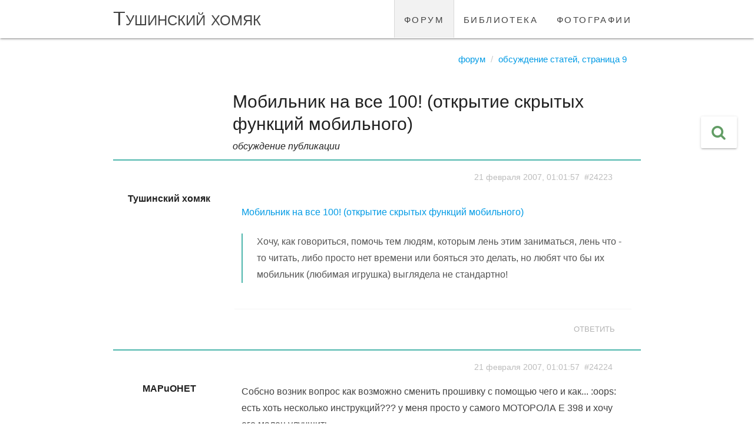

--- FILE ---
content_type: text/html; charset=UTF-8
request_url: https://tushinec.ru/topic/mobilnik-na-vse-100-otkrytiye-skrytykh-funktsiy-mobilnogo-1
body_size: 6667
content:
<!DOCTYPE html>
<html lang="ru">
<head>
    <meta charset="UTF-8">
    <meta http-equiv="X-UA-Compatible" content="IE=edge">
    <meta name="viewport" content="width=device-width, initial-scale=1">
    <meta name="csrf-param" content="_csrf-frontend">
<meta name="csrf-token" content="vQx3yeiRs2que3vfJYcd-jq43WVHWtycUQLUMccFpDbwXwWmkN2FKIMWIpAV1ky0a_eJHCwNues3MoFJjk7qBA==">

    <link rel="apple-touch-icon" sizes="76x76" href="/apple-touch-icon.png">
    <link rel="icon" type="image/png" sizes="32x32" href="/favicon-32x32.png">
    <link rel="icon" type="image/png" sizes="16x16" href="/favicon-16x16.png">

    <title>Мобильник на все 100! (открытие скрытых функций мобильного)</title>
    <meta property="og:url" content="//tushinec.ru/topic/mobilnik-na-vse-100-otkrytiye-skrytykh-funktsiy-mobilnogo-1">
<meta property="og:type" content="topic">
<meta property="og:title" content="Мобильник на все 100! (открытие скрытых функций мобильного)">
<meta property="og:description" content="обсуждение публикации
">
<meta property="topic:published_time" content="2007-02-21T01:01:57+03:00">
<meta property="topic:modified_time" content="2007-02-27T23:35:39+03:00">
<meta name="description" content="обсуждение публикации
">
<link href="//tushinec.ru/topic/mobilnik-na-vse-100-otkrytiye-skrytykh-funktsiy-mobilnogo-1" rel="canonical">
<link href="/styles/vendor.min.css?v=1731404396" rel="stylesheet">
<link href="//fonts.googleapis.com/icon?family=Material+Icons" rel="stylesheet">
<link href="/styles/app.min.css?v=1731759259" rel="stylesheet"></head>
<body>

<div class="navbar-fixed">
    <nav class="white" role="navigation">
        <div class="nav-wrapper container">
            <a id="logo-container" href="/" class="brand-logo">Тушинский хомяк</a>
            <ul class="right hide-on-med-and-down"><li class="active"><a href="/forum">форум</a></li>
<li><a href="/library">библиотека</a></li>
<li><a href="/albums">фотографии</a></li></ul>        </div>
    </nav>
</div>

<div id="app" class="content container">

        <route :data="{&quot;route&quot;:&quot;forum/topics/view&quot;,&quot;params&quot;:{&quot;slug&quot;:&quot;mobilnik-na-vse-100-otkrytiye-skrytykh-funktsiy-mobilnogo-1&quot;}}"></route>
    <ul class="breadcrumb"><li><a href="/forum">Форум</a></li>
<li><a href="/forum/obsuzhdeniye-statey?page=9">Обсуждение статей, страница 9</a></li>
</ul>        <model :data="{&quot;key&quot;:&quot;51b288ed&quot;,&quot;name&quot;:&quot;Topic&quot;,&quot;class&quot;:&quot;modules\\forum\\common\\models\\Topic&quot;,&quot;action&quot;:{&quot;view&quot;:&quot;topic/view/1672&quot;,&quot;save&quot;:&quot;topic/save/1672&quot;,&quot;find&quot;:&quot;topic/find/1672&quot;,&quot;like&quot;:&quot;topic/like/1672&quot;,&quot;unlike&quot;:&quot;topic/unlike/1672&quot;,&quot;dislike&quot;:&quot;topic/dislike/1672&quot;,&quot;undislike&quot;:&quot;topic/undislike/1672&quot;,&quot;favorite&quot;:&quot;topic/favorite/1672&quot;,&quot;unfavorite&quot;:&quot;topic/unfavorite/1672&quot;,&quot;subscribe&quot;:&quot;topic/subscribe/1672&quot;,&quot;unsubscribe&quot;:&quot;topic/unsubscribe/1672&quot;},&quot;id&quot;:1672,&quot;lock&quot;:{&quot;uid&quot;:null,&quot;uname&quot;:null,&quot;locked&quot;:false},&quot;state&quot;:{&quot;edited&quot;:false}}"></model><div class="row forum-section">

    <div id="w0" class="grid-view"><div class='center'></div>
<table class="table table-striped table-bordered"><thead>
<tr><th class="center-align thead-settings" style="width: 190px;"></th><th class="left-align thead-head" style="width: *;"><section class="tbody-head-header"><h1>Мобильник на все 100! (открытие скрытых функций мобильного)</h1><span>обсуждение публикации
</span></section></th></tr>
</thead>
<tbody class='table-important'>
<tr id="message-24223" data-uname="Тушинский хомяк" data-key="24223"><td class="center-align tbody-user-message"><div class="row">

    <div class="col s12 message-user">
        <icon-online uid="6"></icon-online>
                    <a href="/user/tushinskiy-khomyak" ref="nofollow">
                <strong>Тушинский хомяк</strong>
            </a>
            </div>

    <div class="col s12 center">
            </div>

</div>
</td><td class="left-align tbody-head-message"><div class="row">

    <div class="col s12 message-info right-align">
        <i class="fa fa-eye hide"></i>
        <a id="24223" class="grey-text text-lighten-1">
            <small>21 февраля 2007, 01:01:57</small>
                            &nbsp;<small>#24223</small>
                    </a>
    </div>

    <div class="col s12 message-view grey-text text-darken-3" v-viewer>
        
        <p>
    <a href="/article/mobilnik-na-vse-100-otkrytiye-skrytykh-funktsiy-mobilnogo" title="Мобильник на все 100! (открытие скрытых функций мобильного)" data-id="1231" data-type="article">Мобильник на все 100! (открытие скрытых функций мобильного)</a></p>
    <blockquote>
        Хочу, как говориться, помочь тем людям, которым лень этим заниматься, лень что - то читать, либо просто нет времени или бояться это делать, но любят что бы их мобильник (любимая игрушка) выглядела не стандартно!    </blockquote>    </div>

    
        <div class="col s12 message-button right-align">
            <button class="waves-effect waves-teal btn-flat disabled" disabled
                    title="необходимо зарегистрироваться">Ответить</button>
        </div>

    </div>
</td></tr>
</tbody>
<tbody>
<tr id="message-24224" data-uname="MAPuOHET" data-key="24224"><td class="center-align tbody-user-message"><div class="row">

    <div class="col s12 message-user">
        <icon-online uid="1788"></icon-online>
                    <strong>MAPuOHET</strong>
            </div>

    <div class="col s12 center">
            </div>

</div>
</td><td class="left-align tbody-head-message"><div class="row">

    <div class="col s12 message-info right-align">
        <i class="fa fa-eye hide"></i>
        <a id="24224" class="grey-text text-lighten-1">
            <small>21 февраля 2007, 01:01:57</small>
                            &nbsp;<small>#24224</small>
                    </a>
    </div>

    <div class="col s12 message-view grey-text text-darken-3" v-viewer>
        
        Собсно возник вопрос как возможно сменить прошивку с помощью чего и как... :oops: есть хоть несколько инструкций??? у меня просто у самого МОТОРОЛА Е 398 и хочу его малец улучшить...    </div>

    
        <div class="col s12 message-button right-align">
            <button class="waves-effect waves-teal btn-flat disabled" disabled
                    title="необходимо зарегистрироваться">Ответить</button>
        </div>

    </div>
</td></tr>
<tr id="message-24228" data-uname="Александр Юрьевич " data-key="24228"><td class="center-align tbody-user-message"><div class="row">

    <div class="col s12 message-user">
        <icon-online uid="40"></icon-online>
                    <a href="/user/solirik" ref="nofollow">
                <strong>Александр Юрьевич </strong>
            </a>
            </div>

    <div class="col s12 center">
            </div>

</div>
</td><td class="left-align tbody-head-message"><div class="row">

    <div class="col s12 message-info right-align">
        <i class="fa fa-eye hide"></i>
        <a id="24228" class="grey-text text-lighten-1">
            <small>21 февраля 2007, 04:44:08</small>
                            &nbsp;<small>#24228</small>
                    </a>
    </div>

    <div class="col s12 message-view grey-text text-darken-3" v-viewer>
        
        Да собственно всё не сложно! Вот тебе ссылочка <a href="http://supertrubka.ru/forum/index.php" target="_blank" rel="noreferrer noopener">http://supertrubka.ru/forum/index.php</a>, где найдёшь софт для моторчика, прошивки и подробные мануалы - только читай внимательнее! Далее если не разберёшься, то могу помочь объяснить, эту статью писал я, так что в случае чего стучи в ICQ.    </div>

    
        <div class="col s12 message-button right-align">
            <button class="waves-effect waves-teal btn-flat disabled" disabled
                    title="необходимо зарегистрироваться">Ответить</button>
        </div>

    </div>
</td></tr>
<tr id="message-24244" data-uname="MAPuOHET" data-key="24244"><td class="center-align tbody-user-message"><div class="row">

    <div class="col s12 message-user">
        <icon-online uid="1788"></icon-online>
                    <strong>MAPuOHET</strong>
            </div>

    <div class="col s12 center">
            </div>

</div>
</td><td class="left-align tbody-head-message"><div class="row">

    <div class="col s12 message-info right-align">
        <i class="fa fa-eye hide"></i>
        <a id="24244" class="grey-text text-lighten-1">
            <small>21 февраля 2007, 19:15:13</small>
                            &nbsp;<small>#24244</small>
                    </a>
    </div>

    <div class="col s12 message-view grey-text text-darken-3" v-viewer>
        
        Спасибо большое.Возникнут затруднения обращусь!    </div>

    
        <div class="col s12 message-button right-align">
            <button class="waves-effect waves-teal btn-flat disabled" disabled
                    title="необходимо зарегистрироваться">Ответить</button>
        </div>

    </div>
</td></tr>
<tr id="message-24448" data-uname="MAPuOHET" data-key="24448"><td class="center-align tbody-user-message"><div class="row">

    <div class="col s12 message-user">
        <icon-online uid="1788"></icon-online>
                    <strong>MAPuOHET</strong>
            </div>

    <div class="col s12 center">
            </div>

</div>
</td><td class="left-align tbody-head-message"><div class="row">

    <div class="col s12 message-info right-align">
        <i class="fa fa-eye hide"></i>
        <a id="24448" class="grey-text text-lighten-1">
            <small>27 февраля 2007, 23:35:39</small>
                            &nbsp;<small>#24448</small>
                    </a>
    </div>

    <div class="col s12 message-view grey-text text-darken-3" v-viewer>
        
        Отлично "прокачал" свой моб, терь может видео снимать!!!ура это круто! спасиб большое. Правда батарея садится быстрее! но ничего...    </div>

    
        <div class="col s12 message-button right-align">
            <button class="waves-effect waves-teal btn-flat disabled" disabled
                    title="необходимо зарегистрироваться">Ответить</button>
        </div>

    </div>
</td></tr>
</tbody></table>
<div class='center'></div></div>
        <div id="message-reply" class="col s12 right-align">
        <h5>чтобы написать ответ, необходимо <a href="/login">войти в учётную запись</a></h5>
    </div>

</div>



<div class="view-btn-action btn-action-third hide-on-small-only">
    <a class="waves-effect waves-light btn-large modal-trigger tooltipped action"
       href="/topic/mobilnik-na-vse-100-otkrytiye-skrytykh-funktsiy-mobilnogo-1/search"
       role="button"
       data-position="left"
       data-tooltip="Поиск по теме">
        <i class="fa fa-search"></i>
    </a>
</div>
    <br><br>

    <div class="scrollToTop hide-on-small-only" v-scroll="2000">
        <a class="waves-effect waves-light btn-large" role="button" title="вверх">
            <i class="fa fa-arrow-circle-up"></i>
        </a>
    </div>

    
<!-- Modal Structure -->
<div id="modal-contact" class="modal">
    <div class="modal-content center">
        <h4>Обратная связь</h4>

        <div class="row">
           <div class="col s12 m10 offset-m1">
               <form id="contact-form" action="/contact" method="post" role="form">
<input type="hidden" name="_csrf-frontend" value="vQx3yeiRs2que3vfJYcd-jq43WVHWtycUQLUMccFpDbwXwWmkN2FKIMWIpAV1ky0a_eJHCwNues3MoFJjk7qBA==">
               
               <div class="row field-contactform-subject required">
<div class="input-field col s12">

<input type="text" id="contactform-subject" class="validate" name="ContactForm[subject]" value="Мобильник на все 100! (открытие скрытых функций мобильного)" aria-required="true">
<label class="control-label" for="contactform-subject">Тема сообщения</label>
<div class="help-block"></div>

</div>
</div>               <div class="row field-contactform-email required">
<div class="input-field col s12">

<input type="email" id="contactform-email" class="validate" name="ContactForm[email]" value="" autocomplete="off" required aria-required="true">
<label class="control-label" for="contactform-email">Email (для обратной связи)</label>
<div class="help-block"></div>

</div>
</div>               <div class="row field-contactform-body required">
<div class="input-field col s12">

<textarea id="contactform-body" class="materialize-textarea" name="ContactForm[body]" rows="10" required autocomplete="off" aria-required="true"></textarea>
<label class="control-label" for="contactform-body">Сообщение</label>
<div class="help-block"></div>

</div>
</div>
                                  <div class="row captcha field-contactform-recaptcha">
<div class="input-field col s12">

<input type="hidden" id="contactform-recaptcha" class="validate" name="ContactForm[reCaptcha]"><div id="contactform-recaptcha-recaptcha-contact-form" class="g-recaptcha" data-sitekey="6Lf_N2cUAAAAAJHh8ZC_8RcXqEI2l79gNuxTzsk7" data-input-id="contactform-recaptcha" data-form-id="contact-form"></div>

<div class="help-block"></div>

</div>
</div>               
               <div class="row">
                   <div class="col s12">
                       <button type="submit" class="btn waves-effect waves-light" v-button-disabled="10000">отправить <i class="material-icons right">send</i></button>                       <a class="modal-close waves-effect waves-green btn-flat">Отмена</a>                   </div>
               </div>

               </form>           </div>
        </div>

    </div>
</div>
</div>


<footer class="page-footer teal lighten-1">
    <div class="container">
        <div class="row">
            <div class="col l6 s12">
                <h5 class="white-text">О сайте</h5>
                <p class="grey-text text-lighten-4">
                    Цель проекта Тушиноведение собрать максимум информации о районе Тушино
                    и его ближайших соседях (районах, входящих в СЗАО).
                    В первую очередь акцент делается на Тушино, но поскольку мы живем не на острове,
                    трудно избежать упоминания соседних районов.
                </p>

            </div>
            <div class="col l3 s12"></div>
            <div class="col l3 s12">
                <h5 class="white-text">Полезное</h5>
                <ul>
                                            <li>
                            <i class="fa fa-key"></i>
                            <a class="white-text" href="/login">Личный кабинет</a>
                        </li>
                        <li>
                            <i class="fa fa-info-circle"></i>
                            <a class="white-text" href="/upgrade">Обновление профиля</a>
                        </li>
                                        <li>
                        <i class="fa fa-question-circle"></i>
                        <a class="white-text" href="/question">Как помочь проекту</a>
                    </li>
                    <li>
                        <i class="fa fa-comment"></i>
                        <a class="white-text modal-trigger" href="#modal-contact">Обратная связь</a>
                    </li>
                </ul>
            </div>
        </div>
    </div>
    <div class="footer-copyright">
        <div class="container right-align">
            тушинский хомяк &nbsp;
            <a href="https://www.facebook.com/tushinec/" target="_blank" class="white-text">
                <i class="fa fa-facebook-square"></i>
            </a>&nbsp;
            <i class="fa fa-instagram"></i>&nbsp;
        </div>
    </div>
</footer>

    <!-- Yandex.Metrika counter -->
<script type="text/javascript" >
    (function (d, w, c) {
        (w[c] = w[c] || []).push(function() {
            try {
                w.yaCounter290941 = new Ya.Metrika({
                    id:290941,
                    clickmap:true,
                    trackLinks:true,
                    accurateTrackBounce:true
                });
            } catch(e) { }
        });

        var n = d.getElementsByTagName("script")[0],
            s = d.createElement("script"),
            f = function () { n.parentNode.insertBefore(s, n); };
        s.type = "text/javascript";
        s.async = true;
        s.src = "https://mc.yandex.ru/metrika/watch.js";

        if (w.opera === "[object Opera]") {
            d.addEventListener("DOMContentLoaded", f, false);
        } else { f(); }
    })(document, window, "yandex_metrika_callbacks");
</script>
<noscript><div><img src="https://mc.yandex.ru/watch/290941" style="position:absolute; left:-9999px;" alt="" /></div></noscript>
<!-- /Yandex.Metrika counter -->

<script src="//www.google.com/recaptcha/api.js?hl=ru&amp;render=explicit&amp;onload=recaptchaOnloadCallback" async defer></script>
<script src="/assets/eabf44d4/jquery.min.js?v=1731419790"></script>
<script src="/scripts/polyfill.min.js?v=1731759259"></script>
<script src="/scripts/vendor.min.js?v=1731759259"></script>
<script src="/scripts/app.min.js?v=1731759259"></script>
<script>function recaptchaOnloadCallback() {
    "use strict";
    jQuery(".g-recaptcha").each(function () {
        var reCaptcha = jQuery(this);
        if (reCaptcha.data("recaptcha-client-id") === undefined) {
            var recaptchaClientId = grecaptcha.render(reCaptcha.attr("id"), {
                "callback": function (response) {
                    if (reCaptcha.data("form-id") !== "") {
                        jQuery("#" + reCaptcha.data("input-id"), "#" + reCaptcha.data("form-id")).val(response)
                            .trigger("change");
                    } else {
                        jQuery("#" + reCaptcha.data("input-id")).val(response).trigger("change");
                    }

                    if (reCaptcha.attr("data-callback")) {
                        eval("(" + reCaptcha.attr("data-callback") + ")(response)");
                    }
                },
                "expired-callback": function () {
                    if (reCaptcha.data("form-id") !== "") {
                        jQuery("#" + reCaptcha.data("input-id"), "#" + reCaptcha.data("form-id")).val("");
                    } else {
                        jQuery("#" + reCaptcha.data("input-id")).val("");
                    }

                    if (reCaptcha.attr("data-expired-callback")) {
                        eval("(" + reCaptcha.attr("data-expired-callback") + ")()");
                    }
                },
            });
            reCaptcha.data("recaptcha-client-id", recaptchaClientId);

            if (reCaptcha.data("size") === "invisible") {
                grecaptcha.execute(recaptchaClientId);
            }
        }
    });
}</script>
<script>jQuery(function ($) {
jQuery('#w0').yiiGridView({"filterUrl":"\/topic\/mobilnik-na-vse-100-otkrytiye-skrytykh-funktsiy-mobilnogo-1","filterSelector":"#w0-filters input, #w0-filters select","filterOnFocusOut":true});
jQuery('#contact-form').yiiActiveForm([{"id":"contactform-subject","name":"subject","container":".field-contactform-subject","input":"#contactform-subject","validate":function (attribute, value, messages, deferred, $form) {yii.validation.required(value, messages, {"message":"Необходимо заполнить «Тема сообщения»."});yii.validation.string(value, messages, {"message":"Значение «Тема сообщения» должно быть строкой.","min":2,"tooShort":"Значение «Тема сообщения» должно содержать минимум 2 символа.","max":256,"tooLong":"Значение «Тема сообщения» должно содержать максимум 256 символов.","skipOnEmpty":1});}},{"id":"contactform-email","name":"email","container":".field-contactform-email","input":"#contactform-email","validate":function (attribute, value, messages, deferred, $form) {yii.validation.required(value, messages, {"message":"Необходимо заполнить «Email (для обратной связи)»."});yii.validation.email(value, messages, {"pattern":/^[a-zA-Z0-9!#$%&'*+\/=?^_`{|}~-]+(?:\.[a-zA-Z0-9!#$%&'*+\/=?^_`{|}~-]+)*@(?:[a-zA-Z0-9](?:[a-zA-Z0-9-]*[a-zA-Z0-9])?\.)+[a-zA-Z0-9](?:[a-zA-Z0-9-]*[a-zA-Z0-9])?$/,"fullPattern":/^[^@]*<[a-zA-Z0-9!#$%&'*+\/=?^_`{|}~-]+(?:\.[a-zA-Z0-9!#$%&'*+\/=?^_`{|}~-]+)*@(?:[a-zA-Z0-9](?:[a-zA-Z0-9-]*[a-zA-Z0-9])?\.)+[a-zA-Z0-9](?:[a-zA-Z0-9-]*[a-zA-Z0-9])?>$/,"allowName":false,"message":"Значение «Email (для обратной связи)» не является правильным email адресом.","enableIDN":false,"skipOnEmpty":1});}},{"id":"contactform-body","name":"body","container":".field-contactform-body","input":"#contactform-body","validate":function (attribute, value, messages, deferred, $form) {yii.validation.required(value, messages, {"message":"Необходимо заполнить «Сообщение»."});yii.validation.string(value, messages, {"message":"Значение «Сообщение» должно быть строкой.","min":5,"tooShort":"Значение «Сообщение» должно содержать минимум 5 символов.","max":2048,"tooLong":"Значение «Сообщение» должно содержать максимум 2 048 символов.","skipOnEmpty":1});}},{"id":"contactform-recaptcha","name":"reCaptcha","container":".field-contactform-recaptcha","input":"#contactform-recaptcha","validate":function (attribute, value, messages, deferred, $form) {if (!value) {
     messages.push("Please confirm that you are not a bot.");
}}}], {"errorSummary":".card-panel.red.lighten-5"});
});</script></body>
</html>


--- FILE ---
content_type: text/html; charset=utf-8
request_url: https://www.google.com/recaptcha/api2/anchor?ar=1&k=6Lf_N2cUAAAAAJHh8ZC_8RcXqEI2l79gNuxTzsk7&co=aHR0cHM6Ly90dXNoaW5lYy5ydTo0NDM.&hl=ru&v=PoyoqOPhxBO7pBk68S4YbpHZ&size=normal&anchor-ms=20000&execute-ms=30000&cb=4vpz0qvimcew
body_size: 49364
content:
<!DOCTYPE HTML><html dir="ltr" lang="ru"><head><meta http-equiv="Content-Type" content="text/html; charset=UTF-8">
<meta http-equiv="X-UA-Compatible" content="IE=edge">
<title>reCAPTCHA</title>
<style type="text/css">
/* cyrillic-ext */
@font-face {
  font-family: 'Roboto';
  font-style: normal;
  font-weight: 400;
  font-stretch: 100%;
  src: url(//fonts.gstatic.com/s/roboto/v48/KFO7CnqEu92Fr1ME7kSn66aGLdTylUAMa3GUBHMdazTgWw.woff2) format('woff2');
  unicode-range: U+0460-052F, U+1C80-1C8A, U+20B4, U+2DE0-2DFF, U+A640-A69F, U+FE2E-FE2F;
}
/* cyrillic */
@font-face {
  font-family: 'Roboto';
  font-style: normal;
  font-weight: 400;
  font-stretch: 100%;
  src: url(//fonts.gstatic.com/s/roboto/v48/KFO7CnqEu92Fr1ME7kSn66aGLdTylUAMa3iUBHMdazTgWw.woff2) format('woff2');
  unicode-range: U+0301, U+0400-045F, U+0490-0491, U+04B0-04B1, U+2116;
}
/* greek-ext */
@font-face {
  font-family: 'Roboto';
  font-style: normal;
  font-weight: 400;
  font-stretch: 100%;
  src: url(//fonts.gstatic.com/s/roboto/v48/KFO7CnqEu92Fr1ME7kSn66aGLdTylUAMa3CUBHMdazTgWw.woff2) format('woff2');
  unicode-range: U+1F00-1FFF;
}
/* greek */
@font-face {
  font-family: 'Roboto';
  font-style: normal;
  font-weight: 400;
  font-stretch: 100%;
  src: url(//fonts.gstatic.com/s/roboto/v48/KFO7CnqEu92Fr1ME7kSn66aGLdTylUAMa3-UBHMdazTgWw.woff2) format('woff2');
  unicode-range: U+0370-0377, U+037A-037F, U+0384-038A, U+038C, U+038E-03A1, U+03A3-03FF;
}
/* math */
@font-face {
  font-family: 'Roboto';
  font-style: normal;
  font-weight: 400;
  font-stretch: 100%;
  src: url(//fonts.gstatic.com/s/roboto/v48/KFO7CnqEu92Fr1ME7kSn66aGLdTylUAMawCUBHMdazTgWw.woff2) format('woff2');
  unicode-range: U+0302-0303, U+0305, U+0307-0308, U+0310, U+0312, U+0315, U+031A, U+0326-0327, U+032C, U+032F-0330, U+0332-0333, U+0338, U+033A, U+0346, U+034D, U+0391-03A1, U+03A3-03A9, U+03B1-03C9, U+03D1, U+03D5-03D6, U+03F0-03F1, U+03F4-03F5, U+2016-2017, U+2034-2038, U+203C, U+2040, U+2043, U+2047, U+2050, U+2057, U+205F, U+2070-2071, U+2074-208E, U+2090-209C, U+20D0-20DC, U+20E1, U+20E5-20EF, U+2100-2112, U+2114-2115, U+2117-2121, U+2123-214F, U+2190, U+2192, U+2194-21AE, U+21B0-21E5, U+21F1-21F2, U+21F4-2211, U+2213-2214, U+2216-22FF, U+2308-230B, U+2310, U+2319, U+231C-2321, U+2336-237A, U+237C, U+2395, U+239B-23B7, U+23D0, U+23DC-23E1, U+2474-2475, U+25AF, U+25B3, U+25B7, U+25BD, U+25C1, U+25CA, U+25CC, U+25FB, U+266D-266F, U+27C0-27FF, U+2900-2AFF, U+2B0E-2B11, U+2B30-2B4C, U+2BFE, U+3030, U+FF5B, U+FF5D, U+1D400-1D7FF, U+1EE00-1EEFF;
}
/* symbols */
@font-face {
  font-family: 'Roboto';
  font-style: normal;
  font-weight: 400;
  font-stretch: 100%;
  src: url(//fonts.gstatic.com/s/roboto/v48/KFO7CnqEu92Fr1ME7kSn66aGLdTylUAMaxKUBHMdazTgWw.woff2) format('woff2');
  unicode-range: U+0001-000C, U+000E-001F, U+007F-009F, U+20DD-20E0, U+20E2-20E4, U+2150-218F, U+2190, U+2192, U+2194-2199, U+21AF, U+21E6-21F0, U+21F3, U+2218-2219, U+2299, U+22C4-22C6, U+2300-243F, U+2440-244A, U+2460-24FF, U+25A0-27BF, U+2800-28FF, U+2921-2922, U+2981, U+29BF, U+29EB, U+2B00-2BFF, U+4DC0-4DFF, U+FFF9-FFFB, U+10140-1018E, U+10190-1019C, U+101A0, U+101D0-101FD, U+102E0-102FB, U+10E60-10E7E, U+1D2C0-1D2D3, U+1D2E0-1D37F, U+1F000-1F0FF, U+1F100-1F1AD, U+1F1E6-1F1FF, U+1F30D-1F30F, U+1F315, U+1F31C, U+1F31E, U+1F320-1F32C, U+1F336, U+1F378, U+1F37D, U+1F382, U+1F393-1F39F, U+1F3A7-1F3A8, U+1F3AC-1F3AF, U+1F3C2, U+1F3C4-1F3C6, U+1F3CA-1F3CE, U+1F3D4-1F3E0, U+1F3ED, U+1F3F1-1F3F3, U+1F3F5-1F3F7, U+1F408, U+1F415, U+1F41F, U+1F426, U+1F43F, U+1F441-1F442, U+1F444, U+1F446-1F449, U+1F44C-1F44E, U+1F453, U+1F46A, U+1F47D, U+1F4A3, U+1F4B0, U+1F4B3, U+1F4B9, U+1F4BB, U+1F4BF, U+1F4C8-1F4CB, U+1F4D6, U+1F4DA, U+1F4DF, U+1F4E3-1F4E6, U+1F4EA-1F4ED, U+1F4F7, U+1F4F9-1F4FB, U+1F4FD-1F4FE, U+1F503, U+1F507-1F50B, U+1F50D, U+1F512-1F513, U+1F53E-1F54A, U+1F54F-1F5FA, U+1F610, U+1F650-1F67F, U+1F687, U+1F68D, U+1F691, U+1F694, U+1F698, U+1F6AD, U+1F6B2, U+1F6B9-1F6BA, U+1F6BC, U+1F6C6-1F6CF, U+1F6D3-1F6D7, U+1F6E0-1F6EA, U+1F6F0-1F6F3, U+1F6F7-1F6FC, U+1F700-1F7FF, U+1F800-1F80B, U+1F810-1F847, U+1F850-1F859, U+1F860-1F887, U+1F890-1F8AD, U+1F8B0-1F8BB, U+1F8C0-1F8C1, U+1F900-1F90B, U+1F93B, U+1F946, U+1F984, U+1F996, U+1F9E9, U+1FA00-1FA6F, U+1FA70-1FA7C, U+1FA80-1FA89, U+1FA8F-1FAC6, U+1FACE-1FADC, U+1FADF-1FAE9, U+1FAF0-1FAF8, U+1FB00-1FBFF;
}
/* vietnamese */
@font-face {
  font-family: 'Roboto';
  font-style: normal;
  font-weight: 400;
  font-stretch: 100%;
  src: url(//fonts.gstatic.com/s/roboto/v48/KFO7CnqEu92Fr1ME7kSn66aGLdTylUAMa3OUBHMdazTgWw.woff2) format('woff2');
  unicode-range: U+0102-0103, U+0110-0111, U+0128-0129, U+0168-0169, U+01A0-01A1, U+01AF-01B0, U+0300-0301, U+0303-0304, U+0308-0309, U+0323, U+0329, U+1EA0-1EF9, U+20AB;
}
/* latin-ext */
@font-face {
  font-family: 'Roboto';
  font-style: normal;
  font-weight: 400;
  font-stretch: 100%;
  src: url(//fonts.gstatic.com/s/roboto/v48/KFO7CnqEu92Fr1ME7kSn66aGLdTylUAMa3KUBHMdazTgWw.woff2) format('woff2');
  unicode-range: U+0100-02BA, U+02BD-02C5, U+02C7-02CC, U+02CE-02D7, U+02DD-02FF, U+0304, U+0308, U+0329, U+1D00-1DBF, U+1E00-1E9F, U+1EF2-1EFF, U+2020, U+20A0-20AB, U+20AD-20C0, U+2113, U+2C60-2C7F, U+A720-A7FF;
}
/* latin */
@font-face {
  font-family: 'Roboto';
  font-style: normal;
  font-weight: 400;
  font-stretch: 100%;
  src: url(//fonts.gstatic.com/s/roboto/v48/KFO7CnqEu92Fr1ME7kSn66aGLdTylUAMa3yUBHMdazQ.woff2) format('woff2');
  unicode-range: U+0000-00FF, U+0131, U+0152-0153, U+02BB-02BC, U+02C6, U+02DA, U+02DC, U+0304, U+0308, U+0329, U+2000-206F, U+20AC, U+2122, U+2191, U+2193, U+2212, U+2215, U+FEFF, U+FFFD;
}
/* cyrillic-ext */
@font-face {
  font-family: 'Roboto';
  font-style: normal;
  font-weight: 500;
  font-stretch: 100%;
  src: url(//fonts.gstatic.com/s/roboto/v48/KFO7CnqEu92Fr1ME7kSn66aGLdTylUAMa3GUBHMdazTgWw.woff2) format('woff2');
  unicode-range: U+0460-052F, U+1C80-1C8A, U+20B4, U+2DE0-2DFF, U+A640-A69F, U+FE2E-FE2F;
}
/* cyrillic */
@font-face {
  font-family: 'Roboto';
  font-style: normal;
  font-weight: 500;
  font-stretch: 100%;
  src: url(//fonts.gstatic.com/s/roboto/v48/KFO7CnqEu92Fr1ME7kSn66aGLdTylUAMa3iUBHMdazTgWw.woff2) format('woff2');
  unicode-range: U+0301, U+0400-045F, U+0490-0491, U+04B0-04B1, U+2116;
}
/* greek-ext */
@font-face {
  font-family: 'Roboto';
  font-style: normal;
  font-weight: 500;
  font-stretch: 100%;
  src: url(//fonts.gstatic.com/s/roboto/v48/KFO7CnqEu92Fr1ME7kSn66aGLdTylUAMa3CUBHMdazTgWw.woff2) format('woff2');
  unicode-range: U+1F00-1FFF;
}
/* greek */
@font-face {
  font-family: 'Roboto';
  font-style: normal;
  font-weight: 500;
  font-stretch: 100%;
  src: url(//fonts.gstatic.com/s/roboto/v48/KFO7CnqEu92Fr1ME7kSn66aGLdTylUAMa3-UBHMdazTgWw.woff2) format('woff2');
  unicode-range: U+0370-0377, U+037A-037F, U+0384-038A, U+038C, U+038E-03A1, U+03A3-03FF;
}
/* math */
@font-face {
  font-family: 'Roboto';
  font-style: normal;
  font-weight: 500;
  font-stretch: 100%;
  src: url(//fonts.gstatic.com/s/roboto/v48/KFO7CnqEu92Fr1ME7kSn66aGLdTylUAMawCUBHMdazTgWw.woff2) format('woff2');
  unicode-range: U+0302-0303, U+0305, U+0307-0308, U+0310, U+0312, U+0315, U+031A, U+0326-0327, U+032C, U+032F-0330, U+0332-0333, U+0338, U+033A, U+0346, U+034D, U+0391-03A1, U+03A3-03A9, U+03B1-03C9, U+03D1, U+03D5-03D6, U+03F0-03F1, U+03F4-03F5, U+2016-2017, U+2034-2038, U+203C, U+2040, U+2043, U+2047, U+2050, U+2057, U+205F, U+2070-2071, U+2074-208E, U+2090-209C, U+20D0-20DC, U+20E1, U+20E5-20EF, U+2100-2112, U+2114-2115, U+2117-2121, U+2123-214F, U+2190, U+2192, U+2194-21AE, U+21B0-21E5, U+21F1-21F2, U+21F4-2211, U+2213-2214, U+2216-22FF, U+2308-230B, U+2310, U+2319, U+231C-2321, U+2336-237A, U+237C, U+2395, U+239B-23B7, U+23D0, U+23DC-23E1, U+2474-2475, U+25AF, U+25B3, U+25B7, U+25BD, U+25C1, U+25CA, U+25CC, U+25FB, U+266D-266F, U+27C0-27FF, U+2900-2AFF, U+2B0E-2B11, U+2B30-2B4C, U+2BFE, U+3030, U+FF5B, U+FF5D, U+1D400-1D7FF, U+1EE00-1EEFF;
}
/* symbols */
@font-face {
  font-family: 'Roboto';
  font-style: normal;
  font-weight: 500;
  font-stretch: 100%;
  src: url(//fonts.gstatic.com/s/roboto/v48/KFO7CnqEu92Fr1ME7kSn66aGLdTylUAMaxKUBHMdazTgWw.woff2) format('woff2');
  unicode-range: U+0001-000C, U+000E-001F, U+007F-009F, U+20DD-20E0, U+20E2-20E4, U+2150-218F, U+2190, U+2192, U+2194-2199, U+21AF, U+21E6-21F0, U+21F3, U+2218-2219, U+2299, U+22C4-22C6, U+2300-243F, U+2440-244A, U+2460-24FF, U+25A0-27BF, U+2800-28FF, U+2921-2922, U+2981, U+29BF, U+29EB, U+2B00-2BFF, U+4DC0-4DFF, U+FFF9-FFFB, U+10140-1018E, U+10190-1019C, U+101A0, U+101D0-101FD, U+102E0-102FB, U+10E60-10E7E, U+1D2C0-1D2D3, U+1D2E0-1D37F, U+1F000-1F0FF, U+1F100-1F1AD, U+1F1E6-1F1FF, U+1F30D-1F30F, U+1F315, U+1F31C, U+1F31E, U+1F320-1F32C, U+1F336, U+1F378, U+1F37D, U+1F382, U+1F393-1F39F, U+1F3A7-1F3A8, U+1F3AC-1F3AF, U+1F3C2, U+1F3C4-1F3C6, U+1F3CA-1F3CE, U+1F3D4-1F3E0, U+1F3ED, U+1F3F1-1F3F3, U+1F3F5-1F3F7, U+1F408, U+1F415, U+1F41F, U+1F426, U+1F43F, U+1F441-1F442, U+1F444, U+1F446-1F449, U+1F44C-1F44E, U+1F453, U+1F46A, U+1F47D, U+1F4A3, U+1F4B0, U+1F4B3, U+1F4B9, U+1F4BB, U+1F4BF, U+1F4C8-1F4CB, U+1F4D6, U+1F4DA, U+1F4DF, U+1F4E3-1F4E6, U+1F4EA-1F4ED, U+1F4F7, U+1F4F9-1F4FB, U+1F4FD-1F4FE, U+1F503, U+1F507-1F50B, U+1F50D, U+1F512-1F513, U+1F53E-1F54A, U+1F54F-1F5FA, U+1F610, U+1F650-1F67F, U+1F687, U+1F68D, U+1F691, U+1F694, U+1F698, U+1F6AD, U+1F6B2, U+1F6B9-1F6BA, U+1F6BC, U+1F6C6-1F6CF, U+1F6D3-1F6D7, U+1F6E0-1F6EA, U+1F6F0-1F6F3, U+1F6F7-1F6FC, U+1F700-1F7FF, U+1F800-1F80B, U+1F810-1F847, U+1F850-1F859, U+1F860-1F887, U+1F890-1F8AD, U+1F8B0-1F8BB, U+1F8C0-1F8C1, U+1F900-1F90B, U+1F93B, U+1F946, U+1F984, U+1F996, U+1F9E9, U+1FA00-1FA6F, U+1FA70-1FA7C, U+1FA80-1FA89, U+1FA8F-1FAC6, U+1FACE-1FADC, U+1FADF-1FAE9, U+1FAF0-1FAF8, U+1FB00-1FBFF;
}
/* vietnamese */
@font-face {
  font-family: 'Roboto';
  font-style: normal;
  font-weight: 500;
  font-stretch: 100%;
  src: url(//fonts.gstatic.com/s/roboto/v48/KFO7CnqEu92Fr1ME7kSn66aGLdTylUAMa3OUBHMdazTgWw.woff2) format('woff2');
  unicode-range: U+0102-0103, U+0110-0111, U+0128-0129, U+0168-0169, U+01A0-01A1, U+01AF-01B0, U+0300-0301, U+0303-0304, U+0308-0309, U+0323, U+0329, U+1EA0-1EF9, U+20AB;
}
/* latin-ext */
@font-face {
  font-family: 'Roboto';
  font-style: normal;
  font-weight: 500;
  font-stretch: 100%;
  src: url(//fonts.gstatic.com/s/roboto/v48/KFO7CnqEu92Fr1ME7kSn66aGLdTylUAMa3KUBHMdazTgWw.woff2) format('woff2');
  unicode-range: U+0100-02BA, U+02BD-02C5, U+02C7-02CC, U+02CE-02D7, U+02DD-02FF, U+0304, U+0308, U+0329, U+1D00-1DBF, U+1E00-1E9F, U+1EF2-1EFF, U+2020, U+20A0-20AB, U+20AD-20C0, U+2113, U+2C60-2C7F, U+A720-A7FF;
}
/* latin */
@font-face {
  font-family: 'Roboto';
  font-style: normal;
  font-weight: 500;
  font-stretch: 100%;
  src: url(//fonts.gstatic.com/s/roboto/v48/KFO7CnqEu92Fr1ME7kSn66aGLdTylUAMa3yUBHMdazQ.woff2) format('woff2');
  unicode-range: U+0000-00FF, U+0131, U+0152-0153, U+02BB-02BC, U+02C6, U+02DA, U+02DC, U+0304, U+0308, U+0329, U+2000-206F, U+20AC, U+2122, U+2191, U+2193, U+2212, U+2215, U+FEFF, U+FFFD;
}
/* cyrillic-ext */
@font-face {
  font-family: 'Roboto';
  font-style: normal;
  font-weight: 900;
  font-stretch: 100%;
  src: url(//fonts.gstatic.com/s/roboto/v48/KFO7CnqEu92Fr1ME7kSn66aGLdTylUAMa3GUBHMdazTgWw.woff2) format('woff2');
  unicode-range: U+0460-052F, U+1C80-1C8A, U+20B4, U+2DE0-2DFF, U+A640-A69F, U+FE2E-FE2F;
}
/* cyrillic */
@font-face {
  font-family: 'Roboto';
  font-style: normal;
  font-weight: 900;
  font-stretch: 100%;
  src: url(//fonts.gstatic.com/s/roboto/v48/KFO7CnqEu92Fr1ME7kSn66aGLdTylUAMa3iUBHMdazTgWw.woff2) format('woff2');
  unicode-range: U+0301, U+0400-045F, U+0490-0491, U+04B0-04B1, U+2116;
}
/* greek-ext */
@font-face {
  font-family: 'Roboto';
  font-style: normal;
  font-weight: 900;
  font-stretch: 100%;
  src: url(//fonts.gstatic.com/s/roboto/v48/KFO7CnqEu92Fr1ME7kSn66aGLdTylUAMa3CUBHMdazTgWw.woff2) format('woff2');
  unicode-range: U+1F00-1FFF;
}
/* greek */
@font-face {
  font-family: 'Roboto';
  font-style: normal;
  font-weight: 900;
  font-stretch: 100%;
  src: url(//fonts.gstatic.com/s/roboto/v48/KFO7CnqEu92Fr1ME7kSn66aGLdTylUAMa3-UBHMdazTgWw.woff2) format('woff2');
  unicode-range: U+0370-0377, U+037A-037F, U+0384-038A, U+038C, U+038E-03A1, U+03A3-03FF;
}
/* math */
@font-face {
  font-family: 'Roboto';
  font-style: normal;
  font-weight: 900;
  font-stretch: 100%;
  src: url(//fonts.gstatic.com/s/roboto/v48/KFO7CnqEu92Fr1ME7kSn66aGLdTylUAMawCUBHMdazTgWw.woff2) format('woff2');
  unicode-range: U+0302-0303, U+0305, U+0307-0308, U+0310, U+0312, U+0315, U+031A, U+0326-0327, U+032C, U+032F-0330, U+0332-0333, U+0338, U+033A, U+0346, U+034D, U+0391-03A1, U+03A3-03A9, U+03B1-03C9, U+03D1, U+03D5-03D6, U+03F0-03F1, U+03F4-03F5, U+2016-2017, U+2034-2038, U+203C, U+2040, U+2043, U+2047, U+2050, U+2057, U+205F, U+2070-2071, U+2074-208E, U+2090-209C, U+20D0-20DC, U+20E1, U+20E5-20EF, U+2100-2112, U+2114-2115, U+2117-2121, U+2123-214F, U+2190, U+2192, U+2194-21AE, U+21B0-21E5, U+21F1-21F2, U+21F4-2211, U+2213-2214, U+2216-22FF, U+2308-230B, U+2310, U+2319, U+231C-2321, U+2336-237A, U+237C, U+2395, U+239B-23B7, U+23D0, U+23DC-23E1, U+2474-2475, U+25AF, U+25B3, U+25B7, U+25BD, U+25C1, U+25CA, U+25CC, U+25FB, U+266D-266F, U+27C0-27FF, U+2900-2AFF, U+2B0E-2B11, U+2B30-2B4C, U+2BFE, U+3030, U+FF5B, U+FF5D, U+1D400-1D7FF, U+1EE00-1EEFF;
}
/* symbols */
@font-face {
  font-family: 'Roboto';
  font-style: normal;
  font-weight: 900;
  font-stretch: 100%;
  src: url(//fonts.gstatic.com/s/roboto/v48/KFO7CnqEu92Fr1ME7kSn66aGLdTylUAMaxKUBHMdazTgWw.woff2) format('woff2');
  unicode-range: U+0001-000C, U+000E-001F, U+007F-009F, U+20DD-20E0, U+20E2-20E4, U+2150-218F, U+2190, U+2192, U+2194-2199, U+21AF, U+21E6-21F0, U+21F3, U+2218-2219, U+2299, U+22C4-22C6, U+2300-243F, U+2440-244A, U+2460-24FF, U+25A0-27BF, U+2800-28FF, U+2921-2922, U+2981, U+29BF, U+29EB, U+2B00-2BFF, U+4DC0-4DFF, U+FFF9-FFFB, U+10140-1018E, U+10190-1019C, U+101A0, U+101D0-101FD, U+102E0-102FB, U+10E60-10E7E, U+1D2C0-1D2D3, U+1D2E0-1D37F, U+1F000-1F0FF, U+1F100-1F1AD, U+1F1E6-1F1FF, U+1F30D-1F30F, U+1F315, U+1F31C, U+1F31E, U+1F320-1F32C, U+1F336, U+1F378, U+1F37D, U+1F382, U+1F393-1F39F, U+1F3A7-1F3A8, U+1F3AC-1F3AF, U+1F3C2, U+1F3C4-1F3C6, U+1F3CA-1F3CE, U+1F3D4-1F3E0, U+1F3ED, U+1F3F1-1F3F3, U+1F3F5-1F3F7, U+1F408, U+1F415, U+1F41F, U+1F426, U+1F43F, U+1F441-1F442, U+1F444, U+1F446-1F449, U+1F44C-1F44E, U+1F453, U+1F46A, U+1F47D, U+1F4A3, U+1F4B0, U+1F4B3, U+1F4B9, U+1F4BB, U+1F4BF, U+1F4C8-1F4CB, U+1F4D6, U+1F4DA, U+1F4DF, U+1F4E3-1F4E6, U+1F4EA-1F4ED, U+1F4F7, U+1F4F9-1F4FB, U+1F4FD-1F4FE, U+1F503, U+1F507-1F50B, U+1F50D, U+1F512-1F513, U+1F53E-1F54A, U+1F54F-1F5FA, U+1F610, U+1F650-1F67F, U+1F687, U+1F68D, U+1F691, U+1F694, U+1F698, U+1F6AD, U+1F6B2, U+1F6B9-1F6BA, U+1F6BC, U+1F6C6-1F6CF, U+1F6D3-1F6D7, U+1F6E0-1F6EA, U+1F6F0-1F6F3, U+1F6F7-1F6FC, U+1F700-1F7FF, U+1F800-1F80B, U+1F810-1F847, U+1F850-1F859, U+1F860-1F887, U+1F890-1F8AD, U+1F8B0-1F8BB, U+1F8C0-1F8C1, U+1F900-1F90B, U+1F93B, U+1F946, U+1F984, U+1F996, U+1F9E9, U+1FA00-1FA6F, U+1FA70-1FA7C, U+1FA80-1FA89, U+1FA8F-1FAC6, U+1FACE-1FADC, U+1FADF-1FAE9, U+1FAF0-1FAF8, U+1FB00-1FBFF;
}
/* vietnamese */
@font-face {
  font-family: 'Roboto';
  font-style: normal;
  font-weight: 900;
  font-stretch: 100%;
  src: url(//fonts.gstatic.com/s/roboto/v48/KFO7CnqEu92Fr1ME7kSn66aGLdTylUAMa3OUBHMdazTgWw.woff2) format('woff2');
  unicode-range: U+0102-0103, U+0110-0111, U+0128-0129, U+0168-0169, U+01A0-01A1, U+01AF-01B0, U+0300-0301, U+0303-0304, U+0308-0309, U+0323, U+0329, U+1EA0-1EF9, U+20AB;
}
/* latin-ext */
@font-face {
  font-family: 'Roboto';
  font-style: normal;
  font-weight: 900;
  font-stretch: 100%;
  src: url(//fonts.gstatic.com/s/roboto/v48/KFO7CnqEu92Fr1ME7kSn66aGLdTylUAMa3KUBHMdazTgWw.woff2) format('woff2');
  unicode-range: U+0100-02BA, U+02BD-02C5, U+02C7-02CC, U+02CE-02D7, U+02DD-02FF, U+0304, U+0308, U+0329, U+1D00-1DBF, U+1E00-1E9F, U+1EF2-1EFF, U+2020, U+20A0-20AB, U+20AD-20C0, U+2113, U+2C60-2C7F, U+A720-A7FF;
}
/* latin */
@font-face {
  font-family: 'Roboto';
  font-style: normal;
  font-weight: 900;
  font-stretch: 100%;
  src: url(//fonts.gstatic.com/s/roboto/v48/KFO7CnqEu92Fr1ME7kSn66aGLdTylUAMa3yUBHMdazQ.woff2) format('woff2');
  unicode-range: U+0000-00FF, U+0131, U+0152-0153, U+02BB-02BC, U+02C6, U+02DA, U+02DC, U+0304, U+0308, U+0329, U+2000-206F, U+20AC, U+2122, U+2191, U+2193, U+2212, U+2215, U+FEFF, U+FFFD;
}

</style>
<link rel="stylesheet" type="text/css" href="https://www.gstatic.com/recaptcha/releases/PoyoqOPhxBO7pBk68S4YbpHZ/styles__ltr.css">
<script nonce="TAx2pANTE9FtgdrivxlEdQ" type="text/javascript">window['__recaptcha_api'] = 'https://www.google.com/recaptcha/api2/';</script>
<script type="text/javascript" src="https://www.gstatic.com/recaptcha/releases/PoyoqOPhxBO7pBk68S4YbpHZ/recaptcha__ru.js" nonce="TAx2pANTE9FtgdrivxlEdQ">
      
    </script></head>
<body><div id="rc-anchor-alert" class="rc-anchor-alert"></div>
<input type="hidden" id="recaptcha-token" value="[base64]">
<script type="text/javascript" nonce="TAx2pANTE9FtgdrivxlEdQ">
      recaptcha.anchor.Main.init("[\x22ainput\x22,[\x22bgdata\x22,\x22\x22,\[base64]/[base64]/[base64]/[base64]/[base64]/[base64]/[base64]/[base64]/[base64]/[base64]\\u003d\x22,\[base64]\\u003d\\u003d\x22,\x22wogIGsKidMKPX1A9w7XCl8K1csO1azQ/UMOwacOIwoLCozc/[base64]/DicONe3rDnT5JfsKVLGzDgcOEX8OhD8OrwqZmBcOtw5HCqcO6woHDogtrMAfDli8Jw75ew4oZTsKwwr3Ct8Kmw5Q+w5TCtQApw5rCjcKewp7DqmAEwrBBwpduC8K7w4fCmgrCl1PCp8OBQcKaw6LDh8K/BsOHwpfCn8O0wpIGw6FBbXbDr8KNKRxuwoDCr8OJwpnDpMKnwq1JwqHDoMOYwqIHw6jCnMOxwrfCnsO9bhk9YzXDi8K3J8KMdCHDghs7CnPCtwtbw7fCrCHCqsOYwoIrwoUxZkg4e8KHwoAKK3AMwo/CjBggw7XDqcO8bx5Zwo8lw7bDksO+RcOHw4HDv0wiw6/DtcO+KVnCpMK1w43CkxwdAHxcwoVWJMK5ZQTCkg3DqMKFBMKvI8OHwozDoD7ClsOSQcOWwrbDtcKzPcOgwr9Gw6vDqiF0U8KKwoFlLw3Cl0/DucKnwoDDisOKw5NDwpTCgnpKF8KUw5t9wo9Tw5Fcw57CoMK8AcKiwobDjMKJf34TZy/[base64]/[base64]/DgQjCpz4swq0rw63ClyYeEcKAOsOiX8Kiw5TCjGJ1I0rCusOdwq0CwqkMwr/[base64]/[base64]/DtsKbM8OQwrYfwqHDo8KZMEoCdcKJdwvCvMOxwoNVw59LwpU+wp3DocO4JsK/w57CocK3woUxdG/CkcKCw5fCmMK/FDZdw6XDr8KiDF3CicOPwr3DjsOpw4XCqcO2w64yw4vCp8KdT8OSTcOkHDXDs1vCoMK1YATCvcOwwqHDhsOFN2ExG3Qkw7Vjwodnw6dhwqt/C2fCi2jDvR3CkE88fcOtPh47wpELwpXDuyLCicOdwopeYMKSYwbDpTnCtsKWcVLCq1zCmTAafMO4XVQNQH/DtsOVw60FwoUJe8OMwoHCll/DjMOyw5YPwozClkDDlDwRRhDCgHkEcsKIEcKACcOjXsOOPcOkZGrDnsKmF8OLw7PDucKUHcKHw5xHB3XCkFHDgQrCg8Osw417FG3CjTHCr3h+wr5Kw59lw4VnP1MBwr8bJcO1w7x5wpJeNHPCssOmw57Dq8OzwoYcTT/DtDkeIMODdcOcw64LwpnCjsOVGcOOw6HDk1TDh1PCvELCsmDDvsKsIV3DuzhCElnDhcOLwo7Ds8KfwqHCtsOgwqjDtTF8TBRkwprDtzpOR1gNEmMbZMOgwrLCuxciwqXDoRhNwqJ1YcK/[base64]/w53DqcKrVcOwIUMZw7wQwrB1wo4zw7DCnMO+N0nDq8KvYF/DkjDDtQPCgsOEwqTCgcKcc8KSZcKFw6AnO8KXfMKCw51wImTDlznDhsOhwoLCmVBYZsO0w6RDclErbQUDw6DCs1rChGM9MV3Ct2rCrcKxw5fDucOLw53DtURRwpnDhnnDkcOhw5LDin9Cw5NoFMOSw67Cq3QowoPDhMOcw4FuwqfDh17Djn/[base64]/Dl8KVw4Jvw6nDrcOpwrDCmcK9w6h+HV/DicOCG8O7wr7DiWNrwqrDlQh/w68hw7weNMKEw68/w7NWw5/CtAtlwqrDh8OdQlTCuTsnLzcmw5pxEMO/RDAywp5Jwr3DgsK+dcKYfcOubCjDk8KsOQrCjMKYG141MsORw5bCvATDjlY5PsK/b2vCjMK8VmcPM8O/[base64]/DoDMYIMOMw58+GsKwMBPDiMKUwqwuwr7DlMKGHC7DtsOkw4U0w4Msw67CpgUSYMKDKz1RfGbCqMOuMjc/w4PDqcKAaMKTw5LDtxBMX8KQSsOYw6LCglpRUlDCq2NJWsKrTMK4w4V9eAfCrMOzSwFrbltEXiYYIsOnDz7CgmrCsB4nwpTCjCt6w7sAw77CuU/Dv3RfNUrCv8ODSmLCllI9w5PChmHCi8KHDcOgaFlRw4jDsHTCukFmwrHCgMO/[base64]/B8O4XMOqwolEH8O9UMKgdcOGw5sQTQAJcjDCqUTDkDPCmlVQJ0bDjMKHwq7Du8O4Oh7Cuz7ClcOow7LDr3bDsMOUw5QhQg/ChF9tCV3CtcKoUmU2w5LDscKkTm1sS8OraEjDkcKEYFzDsMKBw5A/NWt7S8OJecK9DhQtF37DhnzCoScSwpjCkMKBwrQaZAPChgtlFMKNw4LCjDPCpnDDmsKEc8Oxw64RBsKaNnJMw4dQAMODLxZqwq7CoE8xeW55w5HDulACwrgiw7keagE/dsKawqZ7w6VNDsKrwpwHa8OODsKsayHDssOqdlBxw6bChcOGeCooCBjDqsOGw59jLRI1w4cQwrDDmMKqdMOjwrgmw4XDlgfCk8KnwoDDrMKmccOvZcOXw5PDqcKITsKdSsKmwrnDjDjDg1HCrU9OTSjDv8KAwrzDnivCgMOdwqd0w5DCv18uw5rDhgkfOsKVYH/Dq2rDtDvCkBbCv8K+wrMCEsKle8OAI8KsecOjwrXCgsKzw7B3w5N3w6pkUn/DpFXDgMKUe8OQwpoBwqHDgw3DlMOeE0cPFsOyEsKjI2fCjsOAMjQbacKhwp5UCVTDg1BrwowbdsOsIXozw6PDjmvDj8K/[base64]/[base64]/DomlawrF+wpPCp8OOwrrChWZABcKew4nCn8KDEcOYE8O5wrQXwqHCksOvZ8OOeMO0asKBLRvCtRFMw7PDncKtw6bDqhHCr8OawrxDIm7DrFhRw71HTQTCjz7DmcKlB3hVCMK6L8KXw4zDrER1wq/Ch2nDvV/DtsOGwoFxenfCpcOpdxRcw7ccwpwzwq7CgsKNeVlCwprCp8OvwqwMXifDmsOBw5HCg0Biw7HDiMO0GQp2d8OHGsOrwoPDsi7DisO0wrnClcOaBMOUTcK/SsOowprCqBrCv2EHwqXCqGUXAQl3w6MDV216wojCtk/CqsK5I8OCKMOie8OSw7bCm8KOQcKsw7rCmsOhO8ONw6zCg8OYOD7DtnbCvnHDp0ljUCBHwq3DvTHDp8OQw57CjcK2wqhbHMOQw6hqL2tsw6hwwodyw6HDngcbwpDClUoUA8O8w43CqsKjRw/Cr8O4HcKZCcKZGUogfEHDtcOrdsKDwp4Dw6rClQcVwp09w4/[base64]/w41xwrnDkcKBUsOvT8KIAk94KDDCgww7w7DCqWfDvw1Dc2Ntw5haWcKhw6xrXR7Cq8KHTsKWdsOuA8Knb393QgLDikvDpMOeX8KkYsOvw7TCvAzDjsKCTjI1I0nCmsKGZggQZGEeOMK3w6/[base64]/[base64]/[base64]/DkxbDvBxUwpk6w7ggwqjDjyl9w65QNcKKTiRFSADDkcOmal7CncO/wr8wwpB9w6vCiMOlw7gsU8KEw4oqQhrDmsKZw4M1wrgDf8O4wpBcccK6wpHCmz3Dh2zCr8OhwqheYW4Lw6V9R8KaQlc4wrQXPsKjwrTCokohHcKwX8KMVMKOOMOSOgrDvlvDo8KtV8K/Imtrw5JbDSXDr8KAwoYtTsK6EcK+woPDnD/CjSnDmDxKM8KcGMKuwo3Dr37CnwZdVjvDkj5rw7lTw5tKw4TCiGzDtsOtLB7DlsO1woloG8KvwrTDlDDCu8KMwpU6w5FCd8OxO8KYEcKiesK7NMOsfm7CmnfCgcK/w4fDgDzCjRMkw4dNH0XDq8Orw57CoMOlYGHCnAbChsKGw4nDm1dHH8K3wp99wo/DmATDisKPwqY8wp0aWUHDuTMMX2TDhMOVDcOUGcKXwq/DjhIrZcOGwrgvwrfDpi4RRMOXwog2wqbDm8K2w5VdwpwpOUhtwpsvPibDqsKnwoExw6HDvhIEwqQAawsbRRLCjmZ6wpzDmcOUaMKgAMOISxrCiMKQw4XDj8KUw7x7wrxlYX/CshjDnU5dw5DDiTg9KTPCrlU8CUA4w4DDgMOpw6Qtw5PCi8KxL8OeH8KNGcKJJn1RwoTDhwvCmRHDu1jCqUHCpsKkO8OPXmgMA00SD8Oaw5Yew71lXcO4wozDt3d9XTgNwqDCpBwBWhDCvi1lwo3CqDE/JsOkR8Kwwq/[base64]/[base64]/DkgjCpVIaKV9aVcOKwqnDrh1mWsKKwqB5wrzCucKAw5NQwrEfPsO8YcOpeHbCt8OFw4FqE8OXw5g/woDDnTPDiMOkfDPCp0dwPwnCrsO/QMK+w7sQw5TDocO3w5XCh8KGNsOrwr5mw5vClDbDtsOKwqzDscKwwqEwwqpjOy5JwrcWdcK1CsO0w7gRw5DCpsKJw5I/X27CicOHw4XCs17DssKkGsOmw67DjMOpw4LDvsKCw5jDux48DXw6BcORbxXDpSrCmEAKXlVhUsOAw7nDg8K5eMKQw4s/EsOFQsKPwqV8w5MCP8KJwoMWwpPCqXsiRnsdwr7CtFDCo8KqJ2/ClcKvwrlowpnCginDuDQDw6cyAsKvwpogwr44KXbCj8KRw7FtwprDkyTCiForA1PDhsK5LyM0wq0MwpdYVz/DuD/[base64]/[base64]/[base64]/CnD7DjkwAGcO5wrVHMMOFw6bDoMKCwoI6CUEIw5PCt8OyS1N9SGTDlUk8Y8ObVMKBJlNww6/DhgTDtcKIdcOqVsKXZMORbMK8M8O1wqF1w4tgLDjDtwtdEEnDlW/DggcSw4seBC1xdX8BOSfDrsKRdsOzGcKdwpjDkX7CvirDnMO9woLDm1wSw5PCncOPw40FKMKqN8O8w7HClG7Ct0rDsD8OIMKJV1HCoz5KG8Kuw5kUw7ZEScOkYxV6w5nDhCJnJV8Gw7/DgMOEPS3Cu8KMwrbDt8OywpAGJwFwwrLCucK/w559OsKMw6XDisKrKMK+w4HCtMK7wqjDrkAxNsOjwptcw7hjL8KkwoLCksKLMDHCn8OWXDnCpcK2AinCg8KDwqjCrHDCpBfCrMOVwqFnw73DmcOSCWTClRbCumHDjsOVwqLDiQvDhjwPw4YUL8O4G8Oew4jDvx3DgBXDuh/[base64]/Dp15bw7tkwoPDs3teI0LDkkvCvcKEw7F9w59TGcK4w6TDhWDDs8O9wqJEw7DDo8OPw77ChwjDm8KDw4QwWsOCVyvCksOpw4ZAX3t/w6QGTMK1wqrDv2DDjcO8wobClgrClMOBcE/Dv0jDp2PClwhEBsK7X8KrWMK2WsK5w7JKQMOrRxRGw5lLA8ORwofDuUhcRXhad0Q3w7fDv8Ksw5wRd8O1HQIYcQBcfcKpPl13dSYYLSJpwqYIWcO5w5UmwovCn8OzwoQhOTh6ZcKXw4Z/wrfDlsONQ8O8cMOGw5HCkcOBCX0qwqLCk8OUDcKhb8KCwpPClsOXw4VoFXo/dMKvBRR0OUEuw6HDr8K/XWNSYidkGsKlwqxuw6hfw6AzwroPw7HCt0wWVsORw6gpAcOjwonDqCw1w5nDqy/[base64]/csOQW1Jnw79owrnCqMKZw7dCMyoNw7nDhMKgLcOQwpXDmcKpw4B3wqgwKCZYBhHDgcKMTUrDucODwqDChGzCjgPChsKTE8Kdw6VdwrbCj1h0IBoqw5/CsQXDpMKWw7PCgERWwrJfw5VydMOLwozDqMO0McKRwqtgw6tQw5YjR2lCQQbCiE3Chk7DssO7AsOzDCYWw7R2GcOyNS94w6fDi8K2bUDCjcKLMk1LFcKceMO+Gh/Dr0Uww6BzPlzDogQCPTTCv8KoPsOww67DuE8Fw7UAw6MSwofCoxMWwoDDrMOLw41nwpzDj8KTw7MzeMKZwojDtXskP8K0CMO8XCZOw5YBTAXDusOlasKNwqEGYMKSWnfDhEnCq8K7woTChMK/wr4oJcKvUMO4wpHDtMKZw5NBw53Dv0vCncKswr0kQytXHg8IwpLCsMK4R8KaQ8KKOjbCsAPCqcKNw4QUwpUFBMO0fj1aw4rCrMKDeXB6VyLCtsKaFD3Dux9Bf8OQNsKEOyMDwpvCi8Ovw6/[base64]/[base64]/[base64]/CkC4bwpLDpmkdJD/[base64]/[base64]/CtQo/[base64]/[base64]/DizErAxjDq8OKSzV1w4dRw5/Cm8KVYcKIwrR/w5LCjcKaJyMEL8K7IsO9wpnCmVrCosKUw4bCl8OdGsOGwqjDtMK2RSnCgsK2JcOVwpVHIx0CXMOzwo19K8OSwrTCvAjDp8OURhbDunHDv8KeKcK3w7/[base64]/Dl8O5WsKtWsO+F8OJcB4DRCRwEsOtwpxrQxXDoMKvwr3DvF0cw7PDqHV3JMOmaSLDi8KCw63DjcOiSyNDE8OKVVXCqhALw43DgsKFI8ODw4HDtBbCuxbCvEjDkQPCrMOjw7PDp8K7w4EswqLDkUjDh8K+OwN/w6JewoTDssO2wqjCjMOdwo44w4PDsMK9DG3CvG/Diw15CsKtccOaHmlrMhDDnlQ4w7tvwqPDt00pwoA/[base64]/DqcOndDHCrsK1w7MaGjfDpMKww7/DtsKkw4RLL2DCkRLCtcKkMiIRMMOhB8Kmw6jCoMKoFHs6wp4aw5zCqsKQKMOvWcO6wrQ8e1jDqEgZMMONw7Ftwr7CrcOLRMOlwoTDkgkcbyDDgMOewqTCszrChsOPR8OhdMOSQxrCtcOcwqrDncKXwq/CtcK0czzDjSI7wqgiW8OiPsO0Tl3CsCEnZhcnwrPCl1BeVAVRYcKuH8KgwoM1wp5wQsOxJD/Ds2XDrsKRZRfDmgxFOcKDwoXCoU/CpsKDw7g6BzjCjMO/w5nDlUZywqXDh3jDjsK7w4vCiHfCh3HDpsOZwowuGcOqQ8KSw44/VnLCqUgybMO5wrU1wqzDgnrDlVrDrMO6w4DDsFrCpsO4w7LDh8KEEGNdG8OewozDscOvF1DDpnHDpMKPVVDDqMOiTMK6wqnCsSfDksOrwrPCsg1/w4Jfw7vCkcODwpbCqGpOJDrDjUHCv8KpPsKTBiBrASAHWcKzwo9kwpvCpk4Ow5JOwr9OM1Ehw7o1RRrCnWbDnQVjwrVNw5PCp8KlJsKmDRtFwpzCmMOiJihwwowNw7BTWTTDrsO6w4ZQb8KmwoPDqBgGNcOjwpzDmVdrwo5HJ8OiQF/[base64]/Cr8KOfcOgwrvCqgVdJcOow5zCusO6wo3DoRjChcOOAjBhaMOeDcKrUCRfXsOJDDrCp8KkIQsbw4Ahckx7woLCj8O+w47DsMOJSjFEw6JWwp0Vw6HDtywEwp8GwpvChMObR8Kqw5DCk2nClcKvMz9RfcKXw73CrFY6XwPDtH/DkyVswrHDtMKeYg7DngcsKsOawoLDrkPDt8OawptlwoNYLWIMInlMw7bCjsKHwpRjP2bDq0DCiMKzw7XDkSnCq8OwZwrDp8KPF8K7UsKPwoLCry/ClcK3w5nDrCPDlcOiwprDvsOdw5YQw64LbMKuUzPCkMODwpjCgGLCusOlw4jDsj0UD8Ohw7bDoCzCqnvCk8OoDU3DoQXCr8OITF3CpUIsfcKAwojDiDAVLwXCrcK6w5IufG8qwqzDtRHDrGhRAAZgw6XCq1omG2EeFALDogMAwpnCpg/DgjrChsOjwo7Cn0xhwrRsS8Ksw5bDucK7w5DDuBo1wqoCw6/DpsK0J0I9wpLDvsOUwovCtRLCrMOgfElyw7sgRzUdwprDiQE3wr1Dwo1aAsKLeFskwrBOAMOyw48jNsKAwp/DvcOfwqoUw6fCjsOLXcK3w5TDusOuY8OMU8KYw4UYwoTDnAZKDk/CvBEMOQnDlMKcwprChMOiwoLDmsOlwqXCpU1Gw5fDi8ONw5HDtzgJB8ODZR4kdhfDpBrDomnCrsKfVsOWIT0pAMKFw6VIVMKQA8Oswq1UOcKPwp7Cr8KJw70jSVwJUFcAwr/[base64]/w6hzwprCnQ/DssKMwr1+ZMOSwovDv8OuZS3DkRlOwovCpWN3KcOfwpg6ZUHCjsK1BHzCqMOWVsKWHcKXTcOtP07CncO1wqLCqcKfw7TCngQZw4Rnw5Vrwr8bVMKtwrp3HWnCksKFaWPDuUALDyoGYDLDoMKgw4LCsMOYwqXCjk3Chh5dF2zCjlgpTsKOw6LDvsKewpjDl8O/WsOrWQDCgsKmw4AtwpVCCsO4CcOcEMK/w6FgEw5PNcK5WsOvw7bCv2tULn3DtsOcZh1tXcK2dcOwJjJ9ZMKswqVXw5JoHn/[base64]/Q8O+woEtAXnDiQ4YORPDosOKU8KWUcOGw7/[base64]/DvcOQwp3CqMKLw4Q4VR/DqWkRAlZow59rHsOGw7N5wq5swr3DrsO1QcOGARDCk3nDiknCocOLZGQ6w5DCtsOtdx/DuUcywp/[base64]/wq8pPMOtwo/DkSpwwqEgfGZXwrBtwqpAHMKcbcO8w5nChcOvw5h/w77CjsOYwprDvsKATB3CuC3DtQl5XgtmGX3Co8KWW8OFWsKsNMOOCcO/acOCI8ONw5DDvzFyQMKHMj5aw4LClUTClcO/w6HDoSfDtUh6w7F7wq/Dp0EIwrzDp8K/wp3DnDvDr3PDvSDCvm05w7TCumw1KsKhdxHDk8O2IMOcw63Djx4FWMKuHmLCvkLCk0E/w5NAw6rCqAPDul/DtgTCmGYiR8OiIMOfEsODenLDg8ORwpdAwpzDscOwwo7CmsOWwp7ChcONwpjDjsOww6A9RFB5YiLCpMKcNj1qw4cUwroqwoHCsUnCvMOLDlbCgyjCmXnCvm9paATDjDJnKygewpp4w4lnanDDkcOqw5TCqMOKCxB0w4Z5O8K0w6kuwphcS8Kiw7PCrCkXw6dlwq/[base64]/CjAHCjQlsfkIxRWPDgRfDv0LDujhyL8OUwqlzw5fDu13CkcOJwobDrMKuUnzCosKewqR4wqnCgcK7wroLdsKeRcOZwr/Du8OSw414w4kxNcK2wr/CqsOAAMK9w5MQFsO6wrspXTLDlXbCtMORMcO2NcKMwrrDizYhfsOpU8O3woZvw5lZw41xw4FEDMOifErCtml+w448ImZaIFTChMK6wrIQacOnw47CtMOWw5Z5aDl9FsK6w7RLw7VWfDRbQxnCgsKrG3HDscOjw7YAFBTDiMKtwovCjHzDkz/DpcKtaE7DjCk4OhXDrMOWwqHCrcKIecO9Ox1vwrcAw5vCi8Okw4/[base64]/[base64]/[base64]/eWHColF0UBgPw7nCnsOpJMO6EgHDocKSa8OAwrZ7wrnCpVjCq8OHwqXDqU7Du8KMwozDjnDDjHHCrMKJwobCnMKtIMOxScK1w7x+Z8K3wpM5w4bCl8KQbsKVwpjDvFtfwrLDjyRQw6J1wp7Dkg8Iwr/[base64]/[base64]/w6XCl8KLw6kCwr/Cs3ZwwprCmMKCw4jCh8O3w63DlwRUwotow4nCl8O7wp3DphzCisO8w6kZJz5ARUDDoGsQTB/DlUTDvDREKMKXwo/DnjHCh1dGY8OAw7hcU8KmBCHDr8KmwodNcsO6CgvDssOiwq/[base64]/w4bCgUMIdW/[base64]/wrB5wpDDlsOtK2PDskUcGB/DhsK+wpHDoMONwo19UcOJX8KTwp1IKy4uUcOvwpouw752D0wUXzAKbcOewo5FcUtRTTLChMK7JMOmwrfCiUvDoMKQGx/CmQvDk2tBVcKyw7gRwqXDvMKowqhJwr1Jw7YDSDszaTg+Pn3DrcKhdMOABQ8kHsKnwrgFTsKuw5pqesOTMhhTw5ZQF8KYw5TCrMOXbAAkwqlmw67CiwbCqcKtw5pFPybDpsKmw6zCpXNtJMKOwqjDj03DicKIw4Qlw4lbNVXCo8Okw5nDr3/DhsKUbsOVDidGwqzCjREnPyxBwq4Hwo3Cr8KLwq/Dm8OIwovCvkLCq8Kjw5caw6Mywph1BMO0wrXDvn/CsA3CiidcXsK2GcKOeX0/[base64]/wrLDk8OGwp07w5FawrJIw5ZTwpU0V2HDpDtXdD3CisKMw58NAMKwwqwUw6/[base64]/LMKObk9sw4TCp8OUw5NMwpLCoFzCosOPw4bCjFfDj0nDiF42wqLCgWFUwoLCtkzDmGY5wrfDkUHDucO8aXLCksO/[base64]/CqTElw6YYYcK8I8OSw6HDq1HChSDDpsKHLMOqwojCmXjCsFjCohfCjwxoHMKawonCpiMpwoVhw5vDmkFWGis8BhNcwqDDgzDCmMOqag/DpMOLTjxUwoQPwpV2wo8vwrvDj2g3w7/CmQTCncOKeWDCrixOw6rCjgt8InTCkSoMWMOKcwbCnX4vw7fDv8KrwpYEWljCiAMkPcKhN8KvwonDmy/DvF3DkMK7C8K5w6bCoMOPw7hUCgfDmcKESsKGw6lRCsOnw74Uwo/Cr8KFEcKAw50Iw5E6V8O3elLCi8OWwpdRw7TCgcKuw6vDs8KvFxfDosKNJDPClQ7CqFTCoMOnw7YKTsKwSkJdL1RWIUtuw7/CozUuw5TDmFzDsMOywqUUwoXCjVwReQnDh08iMmDDhy1qw6UAGwDCsMOSwrTDqh9Yw7E4w7nDmcKfwrPCkHHCt8OowrcBwrjClsOkZ8KfdRwOw4MUBcKmJsK3XAsdeMKmwp/[base64]/DhcKhXcOLwqPCjTJWwpQfw58bw4xJw41EwodEwp05w6/CszTDkWXCnEXCqAd9wpVQGsKowrp1dRplO3MJw6s5w7U6w7DCiRdYSsKcUMOwc8Ohw7rDh1QREMK2wo/[base64]/YiLChizDo8OlEcK0bcOEV8KoecOSw7PDtsOYw4h4clrDrjbCmcOBasKmwrbCuMKCH0MyRMObw6hcexAFwoxFKDvCrsOeFcKIwq0Fc8Klw4Irw6rDnMKMw4PDv8OSwr3CrMKZS0bChwQgwq/DrhDCt2PDn8KFCcOSw5UqIcKzw5ZUcMOAw5MtX2MUw7RCw7DDk8K+w6nCqMODeit1cMOhwonClV/Cv8ODb8KowqnDtsOZw7fCqjfDo8OQw4pHO8OPDVAVYMOBIkLDn2I0U8OhE8KfwrJpHcOrwp3CrDd3OR0vw5EwworCjMO6woDCpsKOSwVTFsKOw7oGwrzChl99TcKCwoPCvsOYEShcEcOhw4MHwr7CkcKWH1/CtF/CiMKDw65ww5LDgsKJRcOKDgHDqMKaN0zCisOdwq7CusKWwrJyw5vChsOZe8KTScKdSUDDhsOcXsK0wo8AWgNGwq/DpMOdf2UjMsKGw6YewqDDvMOfdcOvwrYXw5YdP3hHw4VJw7hHKShjwo8HwrjCpMKswpjCo8OyDGTDhFfDosOCw489wp5ywoVXw6ICw6pnwpnDmMORQcKSSMOEcWYnwqLDpMK/w6LCpsKhwpB+w5vCkcOTUyc0EsKiKcOjM1QewqrDssKoKsKtXhIJwq/Ci1LCvnZwDMKCd250wrDCg8K9w6DDoVhfwoMCwrrDkHnChwfChcKQwp3CjlhGEcKaw7nCpFPCmzYawrxfwpnDucK4PARsw4I3woHDs8OCw79VIHHDlMOyDMO6d8KVJkwhZz47CcOZwqwxMC/[base64]/Co1bCiBHDvsOIw6sCaW7CkcKiw4bCpzfDlMK+B8O/wrIKZsOkI3PCsMKowr3DsmXDp0c/wrxQEmw6UU4nwo4ZwrrCsid+GMKjw5hYTcKyw6PCpsKlwr3DrgYUw7shw6ULwqx0cDHCgTAfIMKrw4zDtw7DmxNsDUrCgcOEFMOHw6bDhHbCsyt6w4EXwoHCuTbDsCHCoMObHsO1w4ozOBjClMOtD8ObUcKGWcOUc8O0EMKmw5/CgHFNw6dAVVojwoNxwp0DNVwGD8KML8Ojw7/DlMK0D1vCsy9CWzDDkUnCr37CuMKYQMKsSEXDvABad8KIwpfDhsKGwqEdfGBJw4w0aD/CnEBTwrRfw5tywoTCkWDDisO/w5LDm1HDi2hfwpTDrsKFesOyOG7DvMKjw4RrwrnDo0ggTsKEIcK9w4wsw5I1wpEXL8KjVh8/wqDDu8Kcw4jCj1PCtsKWwrg9w4oaUGQiwoIqLC9mUsKdwoPDsHbCp8OsAsOnw59xw7XDvEFPwrnDrMOTwrl8AcKLc8KXwr8wwpLDj8KrWsKqFhldw6spwpnDhMOzEMKLw4TCjMKww5bCllc7O8Kbw40fbj5awq7Csw/DoGLCrsK/XRjCuSHCo8KMCy8MXhAcIMOew6x7wqBlDBTCo15vw43CkHpPwqDCmBbDrsOWJD9CwoAPRHc4wp1hasKJVcODw6FzLMO3GiDCqk9QMS/DpMOKDMK5XVoKVyvDsMONLX/CsHnCr17DiWUvwpbDucO1XMOcw7rDkcKrw4PCg1Esw7vCmzPDogDCnQA5w7Qpw6rDvsO/wq7DrMOfPcOxwqfDhcOdwoDCvEUnUAbCrMK3c8OKwp1SV3g2wqwcGGjDlsOGw7PDgcOBGULCuB7Du3LCvsOMwqAaHg3DvsKWwq97w43CkGIYFsO+w41QFEDDtFprw6zCpsOjK8OWQ8KQw4YDRcOlw77DqMKnw7tpasKxw53DngJFasKswpbCr3rDgsKjRntOWcOfAcK/w5V+OcKHwp4lTHogw5UiwoY6wp/DlQbDr8KqLXY+wrsGw48awqA1wrxBHsKIeMKgV8Oxw5E7w5gXwqfDu29YwqdZw5LCtAzCrDlcVDskw6czLcOPwpDCq8OmwpzDhsKHw68lwqxKw4tWw60Rw5XCknTCv8KVDsKSQndHW8KNwo9tb8OdIix0ScOgShvCsjwLw7BQb8KvCDXCuQ/ChsOmAMOtw4/DlHvCsAHDpxl1GsOTw4/Cn21eR3vCsMKqMMO0wro/wrZ3w6fDmMOTTVA0JV9YD8KXcMO4LsOMScOcTG5qMj43woFBOcOZe8KBdMKjwqbDu8OBwqIZwo/Cpktgw7gYwobCo8KEZ8OUCkklw5vCowo/[base64]/[base64]/wrvCs8OTUGXDjsKdw4TCtsKkw7lTwqF9Cg5RwoLCu31YaMOmB8KdUMOgw6wWXTrCjE9FBHt/wpvCksO0w5B6QMK3AglEBC4rZMO9eBMpHsOYacOtUFtGWMOxw7bDs8OzwpjCtcKgRzHDtMKEwrTCmDYdw5p/wqTDrgbDhlzDrcO0w4fChHsaUUJewooQBizDvVHCskx/[base64]/DtnXDuQzDuUbCgcOWwojCtcOfaQsVbsONw6rDtcO2w5HCvsK0LWzCiAnDvsOyfcKYw6J+wqbClsOkwoBdwrJueDYqw4bCk8OUUMKWw61fw53Dk3/DlB7CoMOowrLDusKFdsOBwp5vwqrDqMKiwqQ3w4LCuizDg0vDtVY9w7fDnEzCuhBUesKVGsO1w7pbw7zDssOOdMOhE30tKcK9w4bDsMK8w7XDu8Kfwo3CncKoZsObQ2DCuBPDgMORwpzCkcODw7jCssOTA8Okw4sEekdNdlXDqMOUasKTwr4vw7AIw4fCgMKJw6c4wo/Dq8K8B8O9w7Buw6Q9OsOkSybDuGnCl3MUw4jCgsK8AT7CmFETNmPCm8KTMsOewpdBw47Dm8OwKgp4CMOvA2ZiYMOzU3LDnCMzw4zCqU9KwrDCixnCkw4dwp4FwonCpsOawp3CkFATZcO/AsKmTSgGVGTDo03CkcK9w4fCpzhVw7rClsK6AcKqH8OzdsKcwprCkGbDrsOkw48xw4Frwo/[base64]/DglTDnA3CjMO3w4bCiDFUU3bDtMKJwp9jwpE4KsK9LA7CnsKCwrXDiD9XBjPDscK7w7dvPEfCs8OowoUHw6nDqMO+UH93Z8KYw5JXwpzDnsOhAMKkwr/Cu8Kxw6xrQ1lKwqfCinjChMKnw7HChMK1BcKNw7bCtDMpwoPCj3ZDw4XCk2pywqlYwqvChXcywpAow6bDkMOCeWPDpkjCmCPChhAbwrjDthnDuV7DgUXCpcKvw6XCulwzX8OqwojDoicUwrTCgjHDvT/CscKUS8KYR1vDlcORwq/DjG/[base64]/wrDDisOXwpXCpMOxJMOew4DDvcO9bsKmBHPDnijDgRbCp3PDo8Oiwr/Dg8Oww4jClTtfPC8yR8K9w67DtRBVwpBsejHDuBPDlcOXwoHCqB7DrHTCtcKow7/[base64]/Dk8Knwo7DhSLDnsO9E8KewqhLwpjCmmzDmHrCu1AGw5JrZMOTKVnDmMKHw7dSY8KFHX/Cvwo6wqfDq8OdVMKswoNsJ8OrwrpfeMO2w5U+F8KlGMO+bABTwpfCsyDDq8KTKMKhworDv8OYwrxMwp7CrGDCmsKzw7rCunbCpcKuwr1DwpvDgAhywr9nRHzCoMKrw7zCgHALd8O1HcKhIFxpf2/[base64]/ChDTDjsOMFcOELi1Uw6LCgTgAwqx4a8K1MUPDssKew7w7wq7CssKaSMOlwq8bN8ODF8Oaw5Eqw61Aw4zCvsOnwqYBw6vCn8KGwqnDm8KLGMOvw5keT0hKdcKmVErCmW3CuBbDjcOhJlsRwqIgw4Ydw7fDlhprw4DDp8KVwpM4RcOrwp/[base64]/em12w7HDkcOVwp9pDsKKw6LCtHdfY8ONw4MUB8KKw65LIsO3wrbCjkvCo8KXR8KINQLDriYowq/DvmPDjTkkwqR4FRZwL2cNw7JbODpow4XDqzZ/[base64]/Dt1rDuQYNwpYpw5V0wrDCrws4w6YhwqpXw6rCusKxwrYYEVFEYX1xDkDDoTvCksOGw7c4w4F1A8KbwpwlWWUFw5QFw4/DhsKzwplmPibDocKrUMO0bsKmw4DCncOYHWPDiTM2HMK1bsObwpDCikosCgR9AMOZf8KOA8KKwq97wqPCtsKpATjDmsKrwr5Uw5Yzw4TCjkw4w7YYISsrw5zChhhzfFcnw5LCgE0tPhPDtcOzSALDt8OJwo0Sw7B9f8OkZQxGecODOFh/wrFJwrQww6vCkcOkwoYNMCRDwo1DNsOMw4DCoWBlZAFOw7U1CnXCt8OJwqBEwqQiwozDvMKqw4oQwpdGw4fDnsKBw7jClkDDvMKrU3FlHH1ZwohFwplRUsOMw4LDrl8GJDjDhsKNwrRpw6wuKMKQwrVxYFrCu14LwqEDw43CuRHDnHhrw4/DjirClhHCnMKDwrcKEFpew79SasKCIMK5wrDCgW7CgUrDjj3DsMKvw6fDl8KcJcOmNcKqwrkywr0ASmBBdsKZGsORwp1OYAtEbU09QsO2M0laDhXDkcOWw54rwogZUB/[base64]/DjkHCvcKzZsOaQ20qNwfDkBXCucOBKMOdEMK/PXwwSXtAwp8hwqbCicKGLcK0PsKYw5wiV3lUw5ZEARDClRwdVAfCjTfCt8O6wpDDs8O1woZLBBbCisKtwrXDrHg5wrQ7AsOcw6rDlx3CqgRiIMOWwqN/YVIiKsKrH8KDDG3DvQHCjEUKw5bCgiNnw4PCiF0sw73DgkkveyNqP3DDnMODUSh7csKWUFUHwpYNK3ECAlUiF2cYwrTDkMKnwqvCtlfDmSN8wp00w5fCp2/CtMOEw7ltMy0TLMOyw73DgHJBw5zCqcKaam3Dn8OlPcOYwrUUwqnCvGcdFjE4LljClkAmLcOTwogHw4l2wptwwq3Cs8OCw6RPfEsIPcKDw5dDX8Kpf8KRIDLCpV0Kw6jDhkHDpsOkCV/[base64]/w4dGU1XDpsOYw5x+FXBBLMKlw5xbIMOhw4d7HWViRw7Dk1luecOrwqwlwq7CqWPCqsO/wp1iasKETn1rAwsgw6HDgMOhXcO0w6XCnSVzZUrCgC0uw4puwrXCpUNdXDg3wofCtgc/czgVC8OnWcOTw4khworDsgHDu2plw73DmhMLw63CgB08EsOWw7t6w63DhMKKw6TCp8KVE8OSw7jDlmUvw4dJw4xEP8KaOMK0w4EqCsOjwoAjw5AxW8OMwpIEOjfCl8Oywpwjw5ASGMK8P8O6wp/CuMOhezJTcnjCtyDDowrDlsK5RMONwrXCtcOTOFEbETPCkgVZGTkjKsKCw69rwoQ5STAFKMOCw5whRcKlw4xVasOvwod4w4HCgzjCnAteDcKqwrXCs8KlwpPDlsOiw67CssKEw7XCqcKhw6V+w6N8CMOrTMKaw4lHw7jCugxXL0kcJcOiFm0i\x22],null,[\x22conf\x22,null,\x226Lf_N2cUAAAAAJHh8ZC_8RcXqEI2l79gNuxTzsk7\x22,0,null,null,null,1,[21,125,63,73,95,87,41,43,42,83,102,105,109,121],[1017145,536],0,null,null,null,null,0,null,0,1,700,1,null,0,\[base64]/76lBhnEnQkZnOKMAhk\\u003d\x22,0,0,null,null,1,null,0,0,null,null,null,0],\x22https://tushinec.ru:443\x22,null,[1,1,1],null,null,null,0,3600,[\x22https://www.google.com/intl/ru/policies/privacy/\x22,\x22https://www.google.com/intl/ru/policies/terms/\x22],\x22Ip1JFHI7VSrNBjrZeD7VQaYu92GFkEKNPVXjHMiccSg\\u003d\x22,0,0,null,1,1768642125147,0,0,[22],null,[63,17,187,89,40],\x22RC-9onat-RDjbjvew\x22,null,null,null,null,null,\x220dAFcWeA5n0AxIIrnJswsyer81a8KfS8i8Vk7l0ib_M4dyuwFGdB2ZT71P01lg7YYr6z-Ppltwo_UAXKfPTes-VI3KgQ5Suf6Dsg\x22,1768724925143]");
    </script></body></html>

--- FILE ---
content_type: text/plain; charset=UTF-8
request_url: https://tushinec.ru/socket.io/?EIO=4&transport=polling&t=1pngt59r
body_size: 3
content:
96:0{"sid":"4R9dZLXbV8tqiw2_CFBt","upgrades":["websocket"],"pingInterval":25000,"pingTimeout":5000}2:40